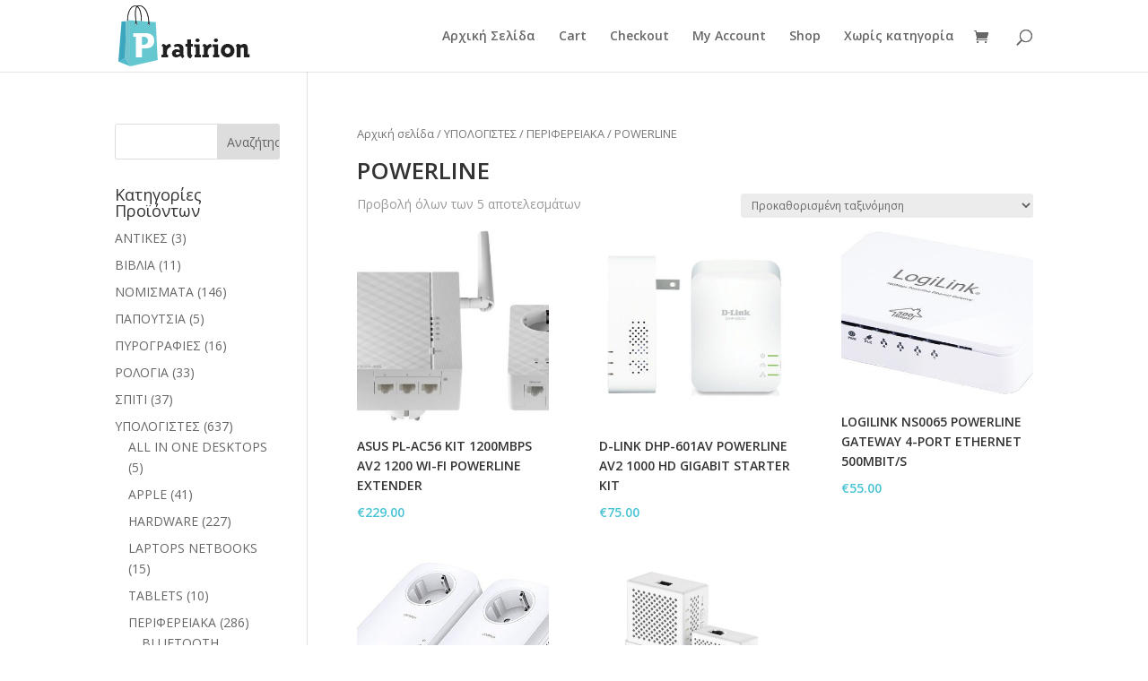

--- FILE ---
content_type: text/html; charset=UTF-8
request_url: https://pratirion.com/product-category/computers/%CF%80%CE%B5%CF%81%CE%B9%CF%86%CE%B5%CF%81%CE%B5%CE%B9%CE%B1%CE%BA%CE%B1/powerline/
body_size: 64015
content:
<!DOCTYPE html><!--[if IE 6]><html id="ie6" lang="el"><![endif]--><!--[if IE 7]><html id="ie7" lang="el"><![endif]--><!--[if IE 8]><html id="ie8" lang="el"><![endif]--><!--[if !(IE 6) | !(IE 7) | !(IE 8)  ]><!--><html lang="el"><!--<![endif]--><head>	<meta charset="UTF-8" />				<meta http-equiv="X-UA-Compatible" content="IE=edge">	<link rel="pingback" href="https://pratirion.com/xmlrpc.php" />		<!--[if lt IE 9]>	<script src="https://pratirion.com/wp-content/themes/Divi/js/html5.js" type="text/javascript"></script>	<![endif]-->	<script type="text/javascript">		document.documentElement.className = 'js';	</script>	<script>var et_site_url='https://pratirion.com';var et_post_id='0';function et_core_page_resource_fallback(a,b){"undefined"===typeof b&&(b=a.sheet.cssRules&&0===a.sheet.cssRules.length);b&&(a.onerror=null,a.onload=null,a.href?a.href=et_site_url+"/?et_core_page_resource="+a.id+et_post_id:a.src&&(a.src=et_site_url+"/?et_core_page_resource="+a.id+et_post_id))}
</script><title>POWERLINE | Pratirion</title>
<meta name='robots' content='max-image-preview:large' />
<link rel='dns-prefetch' href='//fonts.googleapis.com' />
<link rel='dns-prefetch' href='//s.w.org' />
<link rel="alternate" type="application/rss+xml" title="Ροή RSS &raquo; Pratirion" href="https://pratirion.com/feed/" />
<link rel="alternate" type="application/rss+xml" title="Ροή Σχολίων &raquo; Pratirion" href="https://pratirion.com/comments/feed/" />
<link rel="alternate" type="application/rss+xml" title="Ροή για Pratirion &raquo; POWERLINE Κατηγορία" href="https://pratirion.com/product-category/computers/%cf%80%ce%b5%cf%81%ce%b9%cf%86%ce%b5%cf%81%ce%b5%ce%b9%ce%b1%ce%ba%ce%b1/powerline/feed/" />
		<script type="text/javascript">
			window._wpemojiSettings = {"baseUrl":"https:\/\/s.w.org\/images\/core\/emoji\/13.0.1\/72x72\/","ext":".png","svgUrl":"https:\/\/s.w.org\/images\/core\/emoji\/13.0.1\/svg\/","svgExt":".svg","source":{"concatemoji":"https:\/\/pratirion.com\/wp-includes\/js\/wp-emoji-release.min.js?ver=5.7.14"}};
			!function(e,a,t){var n,r,o,i=a.createElement("canvas"),p=i.getContext&&i.getContext("2d");function s(e,t){var a=String.fromCharCode;p.clearRect(0,0,i.width,i.height),p.fillText(a.apply(this,e),0,0);e=i.toDataURL();return p.clearRect(0,0,i.width,i.height),p.fillText(a.apply(this,t),0,0),e===i.toDataURL()}function c(e){var t=a.createElement("script");t.src=e,t.defer=t.type="text/javascript",a.getElementsByTagName("head")[0].appendChild(t)}for(o=Array("flag","emoji"),t.supports={everything:!0,everythingExceptFlag:!0},r=0;r<o.length;r++)t.supports[o[r]]=function(e){if(!p||!p.fillText)return!1;switch(p.textBaseline="top",p.font="600 32px Arial",e){case"flag":return s([127987,65039,8205,9895,65039],[127987,65039,8203,9895,65039])?!1:!s([55356,56826,55356,56819],[55356,56826,8203,55356,56819])&&!s([55356,57332,56128,56423,56128,56418,56128,56421,56128,56430,56128,56423,56128,56447],[55356,57332,8203,56128,56423,8203,56128,56418,8203,56128,56421,8203,56128,56430,8203,56128,56423,8203,56128,56447]);case"emoji":return!s([55357,56424,8205,55356,57212],[55357,56424,8203,55356,57212])}return!1}(o[r]),t.supports.everything=t.supports.everything&&t.supports[o[r]],"flag"!==o[r]&&(t.supports.everythingExceptFlag=t.supports.everythingExceptFlag&&t.supports[o[r]]);t.supports.everythingExceptFlag=t.supports.everythingExceptFlag&&!t.supports.flag,t.DOMReady=!1,t.readyCallback=function(){t.DOMReady=!0},t.supports.everything||(n=function(){t.readyCallback()},a.addEventListener?(a.addEventListener("DOMContentLoaded",n,!1),e.addEventListener("load",n,!1)):(e.attachEvent("onload",n),a.attachEvent("onreadystatechange",function(){"complete"===a.readyState&&t.readyCallback()})),(n=t.source||{}).concatemoji?c(n.concatemoji):n.wpemoji&&n.twemoji&&(c(n.twemoji),c(n.wpemoji)))}(window,document,window._wpemojiSettings);
		</script>
		<meta content="Divi Child Theme v.Updated for Divi 3+" name="generator"/><style type="text/css">
img.wp-smiley,
img.emoji {
	display: inline !important;
	border: none !important;
	box-shadow: none !important;
	height: 1em !important;
	width: 1em !important;
	margin: 0 .07em !important;
	vertical-align: -0.1em !important;
	background: none !important;
	padding: 0 !important;
}
</style>
	<link rel='stylesheet' id='wp-block-library-css'  href='https://pratirion.com/wp-includes/css/dist/block-library/style.min.css?ver=5.7.14' type='text/css' media='all' />
<link rel='stylesheet' id='wc-block-vendors-style-css'  href='https://pratirion.com/wp-content/plugins/woocommerce/packages/woocommerce-blocks/build/vendors-style.css?ver=5.3.2' type='text/css' media='all' />
<link rel='stylesheet' id='wc-block-style-css'  href='https://pratirion.com/wp-content/plugins/woocommerce/packages/woocommerce-blocks/build/style.css?ver=5.3.2' type='text/css' media='all' />
<link rel='stylesheet' id='woocommerce-layout-css'  href='https://pratirion.com/wp-content/plugins/woocommerce/assets/css/woocommerce-layout.css?ver=5.5.1' type='text/css' media='all' />
<link rel='stylesheet' id='woocommerce-smallscreen-css'  href='https://pratirion.com/wp-content/plugins/woocommerce/assets/css/woocommerce-smallscreen.css?ver=5.5.1' type='text/css' media='only screen and (max-width: 768px)' />
<link rel='stylesheet' id='woocommerce-general-css'  href='https://pratirion.com/wp-content/plugins/woocommerce/assets/css/woocommerce.css?ver=5.5.1' type='text/css' media='all' />
<style id='woocommerce-inline-inline-css' type='text/css'>
.woocommerce form .form-row .required { visibility: visible; }
</style>
<link rel='stylesheet' id='parent-style-css'  href='https://pratirion.com/wp-content/themes/Divi/style-cpt.css?ver=5.7.14' type='text/css' media='all' />
<link rel='stylesheet' id='divi-fonts-css'  href='https://fonts.googleapis.com/css?family=Open+Sans:300italic,400italic,600italic,700italic,800italic,400,300,600,700,800&#038;subset=latin,latin-ext&#038;display=swap' type='text/css' media='all' />
<link rel='stylesheet' id='divi-style-css'  href='https://pratirion.com/wp-content/themes/Divi_Child/style.css?ver=4.9.9' type='text/css' media='all' />
<link rel='stylesheet' id='photoswipe-css'  href='https://pratirion.com/wp-content/plugins/woocommerce/assets/css/photoswipe/photoswipe.min.css?ver=5.5.1' type='text/css' media='all' />
<link rel='stylesheet' id='photoswipe-default-skin-css'  href='https://pratirion.com/wp-content/plugins/woocommerce/assets/css/photoswipe/default-skin/default-skin.min.css?ver=5.5.1' type='text/css' media='all' />
<script type='text/javascript' src='https://pratirion.com/wp-includes/js/jquery/jquery.min.js?ver=3.5.1' id='jquery-core-js'></script>
<script type='text/javascript' src='https://pratirion.com/wp-includes/js/jquery/jquery-migrate.min.js?ver=3.3.2' id='jquery-migrate-js'></script>
<link rel="https://api.w.org/" href="https://pratirion.com/wp-json/" /><link rel="alternate" type="application/json" href="https://pratirion.com/wp-json/wp/v2/product_cat/846" /><link rel="EditURI" type="application/rsd+xml" title="RSD" href="https://pratirion.com/xmlrpc.php?rsd" />
<link rel="wlwmanifest" type="application/wlwmanifest+xml" href="https://pratirion.com/wp-includes/wlwmanifest.xml" /> 
<meta name="viewport" content="width=device-width, initial-scale=1.0, maximum-scale=1.0, user-scalable=0" /><link rel="preload" href="https://pratirion.com/wp-content/themes/Divi/core/admin/fonts/modules.ttf" as="font" crossorigin="anonymous">	<noscript><style>.woocommerce-product-gallery{ opacity: 1 !important; }</style></noscript>
	<!-- Global site tag (gtag.js) - Google Analytics -->
<script async src="https://www.googletagmanager.com/gtag/js?id=G-D8DYFLL3VD"></script>
<script>
  window.dataLayer = window.dataLayer || [];
  function gtag(){dataLayer.push(arguments);}
  gtag('js', new Date());

  gtag('config', 'G-D8DYFLL3VD');
</script>


<link rel="stylesheet" id="et-divi-customizer-cpt-global-cached-inline-styles" href="https://pratirion.com/wp-content/et-cache/global/et-divi-customizer-cpt-global-17665192544553.min.css" onerror="et_core_page_resource_fallback(this, true)" onload="et_core_page_resource_fallback(this)" /><link rel="stylesheet" id="et-divi-customizer-global-cached-inline-styles" href="https://pratirion.com/wp-content/et-cache/global/et-divi-customizer-global-17665192544553.min.css" onerror="et_core_page_resource_fallback(this, true)" onload="et_core_page_resource_fallback(this)" /></head><body data-rsssl=1 class="archive tax-product_cat term-powerline term-846 theme-Divi woocommerce woocommerce-page woocommerce-no-js et_pb_button_helper_class et_fixed_nav et_show_nav et_primary_nav_dropdown_animation_fade et_secondary_nav_dropdown_animation_fade et_header_style_left et_pb_footer_columns4 et_cover_background et_pb_gutter osx et_pb_gutters3 et_left_sidebar et_divi_theme et-db et_minified_js et_minified_css">	<div id="page-container">				<header id="main-header" data-height-onload="66">			<div class="container clearfix et_menu_container">							<div class="logo_container">					<span class="logo_helper"></span>					<a href="https://pratirion.com/">						<img src="https://pratirion.com/wp-content/uploads/2020/12/logo.png" alt="Pratirion" id="logo" data-height-percentage="54" />					</a>				</div>				<div id="et-top-navigation" data-height="66" data-fixed-height="40">											<nav id="top-menu-nav">													<ul id="top-menu" class="nav">																	<li ><a href="https://pratirion.com/">Αρχική Σελίδα</a></li>																<li class="page_item page-item-5"><a href="https://pratirion.com/cart/">Cart</a></li>
<li class="page_item page-item-6"><a href="https://pratirion.com/checkout/">Checkout</a></li>
<li class="page_item page-item-7"><a href="https://pratirion.com/my-account/">My Account</a></li>
<li class="page_item page-item-4 current_page_parent"><a href="https://pratirion.com/">Shop</a></li>
									<li class="cat-item cat-item-1"><a href="https://pratirion.com/category/%ce%b1%cf%84%ce%b1%ce%be%ce%b9%ce%bd%cf%8c%ce%bc%ce%b7%cf%84%ce%b1/">Χωρίς κατηγορία</a>
</li>
							</ul>												</nav>										<a href="https://pratirion.com/cart/" class="et-cart-info">
				<span></span>
			</a>															<div id="et_top_search">						<span id="et_search_icon"></span>					</div>										<div id="et_mobile_nav_menu">
				<div class="mobile_nav closed">
					<span class="select_page">Επιλογή Σελίδας</span>
					<span class="mobile_menu_bar mobile_menu_bar_toggle"></span>
				</div>
			</div>				</div> <!-- #et-top-navigation -->			</div> <!-- .container -->			<div class="et_search_outer">				<div class="container et_search_form_container">					<form role="search" method="get" class="et-search-form" action="https://pratirion.com/">					<input type="search" class="et-search-field" placeholder="Αναζήτηση &hellip;" value="" name="s" title="Αναζήτηση για:" />					</form>					<span class="et_close_search_field"></span>				</div>			</div>		</header> <!-- #main-header -->		<div id="et-main-area">
		<div id="main-content">
			<div class="container">
				<div id="content-area" class="clearfix">
					<div id="left-area"><nav class="woocommerce-breadcrumb"><a href="https://pratirion.com">Αρχική σελίδα</a>&nbsp;&#47;&nbsp;<a href="https://pratirion.com/product-category/computers/">ΥΠΟΛΟΓΙΣΤΕΣ</a>&nbsp;&#47;&nbsp;<a href="https://pratirion.com/product-category/computers/%cf%80%ce%b5%cf%81%ce%b9%cf%86%ce%b5%cf%81%ce%b5%ce%b9%ce%b1%ce%ba%ce%b1/">ΠΕΡΙΦΕΡΕΙΑΚΑ</a>&nbsp;&#47;&nbsp;POWERLINE</nav><header class="woocommerce-products-header">
			<h1 class="woocommerce-products-header__title page-title">POWERLINE</h1>
	
	</header>
<div class="woocommerce-notices-wrapper"></div><p class="woocommerce-result-count">
	Προβολή όλων των 5 αποτελεσμάτων</p>
<form class="woocommerce-ordering" method="get">
	<select name="orderby" class="orderby" aria-label="Παραγγελία καταστήματος">
					<option value="menu_order"  selected='selected'>Προκαθορισμένη ταξινόμηση</option>
					<option value="popularity" >Ταξινόμηση με βάση τη δημοφιλία</option>
					<option value="rating" >Ταξινόμηση κατά μέση βαθμολογία</option>
					<option value="date" >Ταξινόμηση: Τελευταία</option>
					<option value="price" >Ταξινόμηση κατά τιμή: χαμηλότερη σε μεγαλύτερη</option>
					<option value="price-desc" >Ταξινόμηση κατά τιμή: υψηλή προς χαμηλή</option>
			</select>
	<input type="hidden" name="paged" value="1" />
	</form>
<ul class="products columns-3">
<li class="product type-product post-2332 status-publish first instock product_cat-powerline product_tag-asus-pl-ac56-kit-1200mbps-av2-1200-wi-fi-powerline-extender has-post-thumbnail taxable shipping-taxable purchasable product-type-simple">
	<a href="https://pratirion.com/product/asus-pl-ac56-kit-1200mbps-av2-1200-wi-fi-powerline-extender/" class="woocommerce-LoopProduct-link woocommerce-loop-product__link"><span class="et_shop_image"><img width="400" height="400" src="https://pratirion.com/wp-content/uploads/2020/11/UIUIUYYIYIYIUY-400x400.jpg" class="attachment-woocommerce_thumbnail size-woocommerce_thumbnail" alt="" loading="lazy" /><span class="et_overlay"></span></span><h2 class="woocommerce-loop-product__title">ASUS PL-AC56 KIT 1200MBPS AV2 1200 WI-FI POWERLINE EXTENDER</h2>
	<span class="price"><span class="woocommerce-Price-amount amount"><bdi><span class="woocommerce-Price-currencySymbol">&euro;</span>229.00</bdi></span></span>
</a></li>
<li class="product type-product post-2339 status-publish instock product_cat-powerline product_tag-d-link-dhp-601av-powerline-av2-1000-hd-gigabit-starter-kit has-post-thumbnail taxable shipping-taxable purchasable product-type-simple">
	<a href="https://pratirion.com/product/d-link-dhp-601av-powerline-av2-1000-hd-gigabit-starter-kit/" class="woocommerce-LoopProduct-link woocommerce-loop-product__link"><span class="et_shop_image"><img width="400" height="400" src="https://pratirion.com/wp-content/uploads/2020/11/6ΘΘΥΤΗΥΦΥΗΦΥ-400x400.jpg" class="attachment-woocommerce_thumbnail size-woocommerce_thumbnail" alt="" loading="lazy" srcset="https://pratirion.com/wp-content/uploads/2020/11/6ΘΘΥΤΗΥΦΥΗΦΥ-400x400.jpg 400w, https://pratirion.com/wp-content/uploads/2020/11/6ΘΘΥΤΗΥΦΥΗΦΥ-100x100.jpg 100w, https://pratirion.com/wp-content/uploads/2020/11/6ΘΘΥΤΗΥΦΥΗΦΥ-510x510.jpg 510w, https://pratirion.com/wp-content/uploads/2020/11/6ΘΘΥΤΗΥΦΥΗΦΥ-300x300.jpg 300w, https://pratirion.com/wp-content/uploads/2020/11/6ΘΘΥΤΗΥΦΥΗΦΥ-150x150.jpg 150w, https://pratirion.com/wp-content/uploads/2020/11/6ΘΘΥΤΗΥΦΥΗΦΥ-480x480.jpg 480w, https://pratirion.com/wp-content/uploads/2020/11/6ΘΘΥΤΗΥΦΥΗΦΥ.jpg 600w" sizes="(max-width: 400px) 100vw, 400px" /><span class="et_overlay"></span></span><h2 class="woocommerce-loop-product__title">D-LINK DHP-601AV POWERLINE AV2 1000 HD GIGABIT STARTER KIT</h2>
	<span class="price"><span class="woocommerce-Price-amount amount"><bdi><span class="woocommerce-Price-currencySymbol">&euro;</span>75.00</bdi></span></span>
</a></li>
<li class="product type-product post-2341 status-publish last instock product_cat-powerline product_tag-logilink-ns0065-powerline-gateway-4-port-ethernet-500mbit-s has-post-thumbnail taxable shipping-taxable purchasable product-type-simple">
	<a href="https://pratirion.com/product/logilink-ns0065-powerline-gateway-4-port-ethernet-500mbit-s/" class="woocommerce-LoopProduct-link woocommerce-loop-product__link"><span class="et_shop_image"><img width="400" height="351" src="https://pratirion.com/wp-content/uploads/2020/11/ΓΓΗΗΓΦΓΗΗΦΓ-400x351.jpg" class="attachment-woocommerce_thumbnail size-woocommerce_thumbnail" alt="" loading="lazy" /><span class="et_overlay"></span></span><h2 class="woocommerce-loop-product__title">LOGILINK NS0065 POWERLINE GATEWAY 4-PORT ETHERNET 500MBIT/S</h2>
	<span class="price"><span class="woocommerce-Price-amount amount"><bdi><span class="woocommerce-Price-currencySymbol">&euro;</span>55.00</bdi></span></span>
</a></li>
<li class="product type-product post-2337 status-publish first instock product_cat-powerline product_tag-tp-link-tl-pa8010p-kit-av1300-gigabit-passthrough-powerline-starter-kit has-post-thumbnail taxable shipping-taxable purchasable product-type-simple">
	<a href="https://pratirion.com/product/tp-link-tl-pa8010p-kit-av1300-gigabit-passthrough-powerline-starter-kit/" class="woocommerce-LoopProduct-link woocommerce-loop-product__link"><span class="et_shop_image"><img width="400" height="371" src="https://pratirion.com/wp-content/uploads/2020/11/ΓΦΗΓΗΦΓΗΦΗΦΗΗ-400x371.jpg" class="attachment-woocommerce_thumbnail size-woocommerce_thumbnail" alt="" loading="lazy" /><span class="et_overlay"></span></span><h2 class="woocommerce-loop-product__title">TP-LINK TL-PA8010P KIT AV1300 GIGABIT PASSTHROUGH POWERLINE STARTER KIT</h2>
	<span class="price"><span class="woocommerce-Price-amount amount"><bdi><span class="woocommerce-Price-currencySymbol">&euro;</span>77.00</bdi></span></span>
</a></li>
<li class="product type-product post-2335 status-publish instock product_cat-powerline product_tag-tp-link-tl-wpa7510-kit-av1000-gigabit-powerline-ac-wi-fi-kit has-post-thumbnail taxable shipping-taxable purchasable product-type-simple">
	<a href="https://pratirion.com/product/tp-link-tl-wpa7510-kit-av1000-gigabit-powerline-ac-wi-fi-kit/" class="woocommerce-LoopProduct-link woocommerce-loop-product__link"><span class="et_shop_image"><img width="400" height="400" src="https://pratirion.com/wp-content/uploads/2020/11/JHHJHJHJJHHJHJ-400x400.jpg" class="attachment-woocommerce_thumbnail size-woocommerce_thumbnail" alt="" loading="lazy" /><span class="et_overlay"></span></span><h2 class="woocommerce-loop-product__title">TP-LINK TL-WPA7510 KIT AV1000 GIGABIT POWERLINE AC WI-FI KIT</h2>
	<span class="price"><span class="woocommerce-Price-amount amount"><bdi><span class="woocommerce-Price-currencySymbol">&euro;</span>95.00</bdi></span></span>
</a></li>
</ul>
</div> <!-- #left-area -->	<div id="sidebar">
		<div id="search-2" class="et_pb_widget widget_search"><form role="search" method="get" id="searchform" class="searchform" action="https://pratirion.com/">
				<div>
					<label class="screen-reader-text" for="s">Αναζήτηση για:</label>
					<input type="text" value="" name="s" id="s" />
					<input type="submit" id="searchsubmit" value="Αναζήτηση" />
				</div>
			</form></div> <!-- end .et_pb_widget --><div id="woocommerce_product_categories-2" class="et_pb_widget woocommerce widget_product_categories"><h4 class="widgettitle">Κατηγορίες Προϊόντων</h4><ul class="product-categories"><li class="cat-item cat-item-68"><a href="https://pratirion.com/product-category/antikes/">ΑΝΤΙΚΕΣ</a> <span class="count">(3)</span></li>
<li class="cat-item cat-item-904"><a href="https://pratirion.com/product-category/books/">ΒΙΒΛΙΑ</a> <span class="count">(11)</span></li>
<li class="cat-item cat-item-83"><a href="https://pratirion.com/product-category/%ce%bd%ce%bf%ce%bc%ce%b9%cf%83%ce%bc%ce%b1%cf%84%ce%b1/">ΝΟΜΙΣΜΑΤΑ</a> <span class="count">(146)</span></li>
<li class="cat-item cat-item-990"><a href="https://pratirion.com/product-category/%cf%80%ce%b1%cf%80%ce%bf%cf%85%cf%84%cf%83%ce%b9%ce%b1/">ΠΑΠΟΥΤΣΙΑ</a> <span class="count">(5)</span></li>
<li class="cat-item cat-item-80"><a href="https://pratirion.com/product-category/pyrografies/">ΠΥΡΟΓΡΑΦΙΕΣ</a> <span class="count">(16)</span></li>
<li class="cat-item cat-item-907"><a href="https://pratirion.com/product-category/%cf%81%ce%bf%ce%bb%ce%bf%ce%b3%ce%b9%ce%b1/">ΡΟΛΟΓΙΑ</a> <span class="count">(33)</span></li>
<li class="cat-item cat-item-962"><a href="https://pratirion.com/product-category/%cf%83%cf%80%ce%b9%cf%84%ce%b9/">ΣΠΙΤΙ</a> <span class="count">(37)</span></li>
<li class="cat-item cat-item-76 cat-parent current-cat-parent"><a href="https://pratirion.com/product-category/computers/">ΥΠΟΛΟΓΙΣΤΕΣ</a> <span class="count">(637)</span><ul class='children'>
<li class="cat-item cat-item-788"><a href="https://pratirion.com/product-category/computers/all-in-one-desktops/">ALL IN ONE DESKTOPS</a> <span class="count">(5)</span></li>
<li class="cat-item cat-item-852"><a href="https://pratirion.com/product-category/computers/apple/">APPLE</a> <span class="count">(41)</span></li>
<li class="cat-item cat-item-102"><a href="https://pratirion.com/product-category/computers/hardware/">HARDWARE</a> <span class="count">(227)</span></li>
<li class="cat-item cat-item-789"><a href="https://pratirion.com/product-category/computers/laptops-netbooks/">LAPTOPS NETBOOKS</a> <span class="count">(15)</span></li>
<li class="cat-item cat-item-790"><a href="https://pratirion.com/product-category/computers/tablets/">TABLETS</a> <span class="count">(10)</span></li>
<li class="cat-item cat-item-307 cat-parent current-cat-parent"><a href="https://pratirion.com/product-category/computers/%cf%80%ce%b5%cf%81%ce%b9%cf%86%ce%b5%cf%81%ce%b5%ce%b9%ce%b1%ce%ba%ce%b1/">ΠΕΡΙΦΕΡΕΙΑΚΑ</a> <span class="count">(286)</span>	<ul class='children'>
<li class="cat-item cat-item-828"><a href="https://pratirion.com/product-category/computers/%cf%80%ce%b5%cf%81%ce%b9%cf%86%ce%b5%cf%81%ce%b5%ce%b9%ce%b1%ce%ba%ce%b1/bluetooth-adapters/">BLUETOOTH ADAPTERS</a> <span class="count">(4)</span></li>
<li class="cat-item cat-item-666"><a href="https://pratirion.com/product-category/computers/%cf%80%ce%b5%cf%81%ce%b9%cf%86%ce%b5%cf%81%ce%b5%ce%b9%ce%b1%ce%ba%ce%b1/card-readers/">CARD READERS</a> <span class="count">(8)</span></li>
<li class="cat-item cat-item-668"><a href="https://pratirion.com/product-category/computers/%cf%80%ce%b5%cf%81%ce%b9%cf%86%ce%b5%cf%81%ce%b5%ce%b9%ce%b1%ce%ba%ce%b1/game-controlers/">GAME CONTROLERS</a> <span class="count">(16)</span></li>
<li class="cat-item cat-item-669"><a href="https://pratirion.com/product-category/computers/%cf%80%ce%b5%cf%81%ce%b9%cf%86%ce%b5%cf%81%ce%b5%ce%b9%ce%b1%ce%ba%ce%b1/gaming-chairs/">GAMING CHAIRS</a> <span class="count">(10)</span></li>
<li class="cat-item cat-item-763"><a href="https://pratirion.com/product-category/computers/%cf%80%ce%b5%cf%81%ce%b9%cf%86%ce%b5%cf%81%ce%b5%ce%b9%ce%b1%ce%ba%ce%b1/ip-cameras/">IP CAMERAS</a> <span class="count">(10)</span></li>
<li class="cat-item cat-item-762"><a href="https://pratirion.com/product-category/computers/%cf%80%ce%b5%cf%81%ce%b9%cf%86%ce%b5%cf%81%ce%b5%ce%b9%ce%b1%ce%ba%ce%b1/modems-routers/">MODEMS ROUTERS</a> <span class="count">(14)</span></li>
<li class="cat-item cat-item-466"><a href="https://pratirion.com/product-category/computers/%cf%80%ce%b5%cf%81%ce%b9%cf%86%ce%b5%cf%81%ce%b5%ce%b9%ce%b1%ce%ba%ce%b1/mousepads/">MOUSEPADS</a> <span class="count">(16)</span></li>
<li class="cat-item cat-item-846 current-cat"><a href="https://pratirion.com/product-category/computers/%cf%80%ce%b5%cf%81%ce%b9%cf%86%ce%b5%cf%81%ce%b5%ce%b9%ce%b1%ce%ba%ce%b1/powerline/">POWERLINE</a> <span class="count">(5)</span></li>
<li class="cat-item cat-item-323"><a href="https://pratirion.com/product-category/computers/%cf%80%ce%b5%cf%81%ce%b9%cf%86%ce%b5%cf%81%ce%b5%ce%b9%ce%b1%ce%ba%ce%b1/scanners/">SCANNERS</a> <span class="count">(3)</span></li>
<li class="cat-item cat-item-494"><a href="https://pratirion.com/product-category/computers/%cf%80%ce%b5%cf%81%ce%b9%cf%86%ce%b5%cf%81%ce%b5%ce%b9%ce%b1%ce%ba%ce%b1/ups-%cf%83%cf%84%ce%b1%ce%b8%ce%b5%cf%81%ce%bf%cf%80%ce%bf%ce%b9%ce%b7%cf%84%ce%b5%cf%83/">UPS - ΣΤΑΘΕΡΟΠΟΙΗΤΕΣ</a> <span class="count">(10)</span></li>
<li class="cat-item cat-item-495"><a href="https://pratirion.com/product-category/computers/%cf%80%ce%b5%cf%81%ce%b9%cf%86%ce%b5%cf%81%ce%b5%ce%b9%ce%b1%ce%ba%ce%b1/ups-batteries/">UPS BATTERIES</a> <span class="count">(16)</span></li>
<li class="cat-item cat-item-667"><a href="https://pratirion.com/product-category/computers/%cf%80%ce%b5%cf%81%ce%b9%cf%86%ce%b5%cf%81%ce%b5%ce%b9%ce%b1%ce%ba%ce%b1/usb-hubs/">USB HUBS</a> <span class="count">(10)</span></li>
<li class="cat-item cat-item-484"><a href="https://pratirion.com/product-category/computers/%cf%80%ce%b5%cf%81%ce%b9%cf%86%ce%b5%cf%81%ce%b5%ce%b9%ce%b1%ce%ba%ce%b1/web-cameras/">WEB CAMERAS</a> <span class="count">(9)</span></li>
<li class="cat-item cat-item-827"><a href="https://pratirion.com/product-category/computers/%cf%80%ce%b5%cf%81%ce%b9%cf%86%ce%b5%cf%81%ce%b5%ce%b9%ce%b1%ce%ba%ce%b1/wireless/">WIRELESS</a> <span class="count">(13)</span></li>
<li class="cat-item cat-item-418"><a href="https://pratirion.com/product-category/computers/%cf%80%ce%b5%cf%81%ce%b9%cf%86%ce%b5%cf%81%ce%b5%ce%b9%ce%b1%ce%ba%ce%b1/%ce%b1%ce%ba%ce%bf%cf%85%cf%83%cf%84%ce%b9%ce%ba%ce%b1/">ΑΚΟΥΣΤΙΚΑ</a> <span class="count">(18)</span></li>
<li class="cat-item cat-item-319"><a href="https://pratirion.com/product-category/computers/%cf%80%ce%b5%cf%81%ce%b9%cf%86%ce%b5%cf%81%ce%b5%ce%b9%ce%b1%ce%ba%ce%b1/%ce%b5%ce%ba%cf%84%cf%85%cf%80%cf%89%cf%84%ce%b5%cf%83/">ΕΚΤΥΠΩΤΕΣ</a> <span class="count">(8)</span></li>
<li class="cat-item cat-item-417"><a href="https://pratirion.com/product-category/computers/%cf%80%ce%b5%cf%81%ce%b9%cf%86%ce%b5%cf%81%ce%b5%ce%b9%ce%b1%ce%ba%ce%b1/%ce%b7%cf%87%ce%b5%ce%b9%ce%b1/">ΗΧΕΙΑ</a> <span class="count">(18)</span></li>
<li class="cat-item cat-item-665"><a href="https://pratirion.com/product-category/computers/%cf%80%ce%b5%cf%81%ce%b9%cf%86%ce%b5%cf%81%ce%b5%ce%b9%ce%b1%ce%ba%ce%b1/%ce%ba%ce%b1%cf%81%cf%84%ce%b5%cf%83-%ce%bc%ce%bd%ce%b7%ce%bc%ce%b7%cf%83/">ΚΑΡΤΕΣ ΜΝΗΜΗΣ</a> <span class="count">(20)</span></li>
<li class="cat-item cat-item-419"><a href="https://pratirion.com/product-category/computers/%cf%80%ce%b5%cf%81%ce%b9%cf%86%ce%b5%cf%81%ce%b5%ce%b9%ce%b1%ce%ba%ce%b1/%ce%bc%ce%b9%ce%ba%cf%81%ce%bf%cf%86%cf%89%ce%bd%ce%b1/">ΜΙΚΡΟΦΩΝΑ</a> <span class="count">(7)</span></li>
<li class="cat-item cat-item-664"><a href="https://pratirion.com/product-category/computers/%cf%80%ce%b5%cf%81%ce%b9%cf%86%ce%b5%cf%81%ce%b5%ce%b9%ce%b1%ce%ba%ce%b1/%ce%bc%ce%bd%ce%b7%ce%bc%ce%b5%cf%83-usb/">ΜΝΗΜΕΣ USB</a> <span class="count">(27)</span></li>
<li class="cat-item cat-item-308"><a href="https://pratirion.com/product-category/computers/%cf%80%ce%b5%cf%81%ce%b9%cf%86%ce%b5%cf%81%ce%b5%ce%b9%ce%b1%ce%ba%ce%b1/%ce%bf%ce%b8%ce%bf%ce%bd%ce%b5%cf%83/">ΟΘΟΝΕΣ</a> <span class="count">(10)</span></li>
<li class="cat-item cat-item-321"><a href="https://pratirion.com/product-category/computers/%cf%80%ce%b5%cf%81%ce%b9%cf%86%ce%b5%cf%81%ce%b5%ce%b9%ce%b1%ce%ba%ce%b1/%cf%80%ce%bb%ce%b7%ce%ba%cf%84%cf%81%ce%bf%ce%bb%ce%bf%ce%b3%ce%b9%ce%b1/">ΠΛΗΚΤΡΟΛΟΓΙΑ</a> <span class="count">(14)</span></li>
<li class="cat-item cat-item-320"><a href="https://pratirion.com/product-category/computers/%cf%80%ce%b5%cf%81%ce%b9%cf%86%ce%b5%cf%81%ce%b5%ce%b9%ce%b1%ce%ba%ce%b1/%cf%80%ce%bf%ce%bb%cf%85%ce%bc%ce%b7%cf%87%ce%b1%ce%bd%ce%b7%ce%bc%ce%b1%cf%84%ce%b1/">ΠΟΛΥΜΗΧΑΝΗΜΑΤΑ</a> <span class="count">(5)</span></li>
<li class="cat-item cat-item-322"><a href="https://pratirion.com/product-category/computers/%cf%80%ce%b5%cf%81%ce%b9%cf%86%ce%b5%cf%81%ce%b5%ce%b9%ce%b1%ce%ba%ce%b1/%cf%80%ce%bf%ce%bd%cf%84%ce%b9%ce%ba%ce%b9%ce%b1/">ΠΟΝΤΙΚΙΑ</a> <span class="count">(15)</span></li>
	</ul>
</li>
</ul>
</li>
</ul></div> <!-- end .et_pb_widget --><div id="woocommerce_product_tag_cloud-5" class="et_pb_widget woocommerce widget_product_tag_cloud"><h4 class="widgettitle">Ετικέτες προϊόντος</h4><div class="tagcloud"><a href="https://pratirion.com/product-tag/5th/" class="tag-cloud-link tag-link-927 tag-link-position-1" style="font-size: 8pt;" aria-label="5th (2 προϊόντα)">5th</a>
<a href="https://pratirion.com/product-tag/10-%ce%b5%cf%85%cf%81%cf%8e-xxviii-%ce%b8%ce%b5%cf%81%ce%b9%ce%bd%ce%bf%ce%af-%ce%bf%ce%bb%cf%85%ce%bc%cf%80%ce%b9%ce%b1%ce%ba%ce%bf%ce%af-%ce%b1%ce%b3%cf%8e%ce%bd%ce%b5%cf%82-2004-%cf%83%cf%84/" class="tag-cloud-link tag-link-522 tag-link-position-2" style="font-size: 17.333333333333pt;" aria-label="10 ευρώ - XXVIII. Θερινοί Ολυμπιακοί Αγώνες 2004 στην Αθήνα - Δίσκος (10 προϊόντα)">10 ευρώ - XXVIII. Θερινοί Ολυμπιακοί Αγώνες 2004 στην Αθήνα - Δίσκος</a>
<a href="https://pratirion.com/product-tag/10-%ce%b5%cf%85%cf%81%cf%8e-%ce%b5%ce%bb%ce%bb%ce%b7%ce%bd%ce%b9%ce%ba%cf%8c%cf%82-%cf%80%ce%bf%ce%bb%ce%b9%cf%84%ce%b9%cf%83%ce%bc%cf%8c%cf%82-%cf%80%ce%bf%ce%bb%ce%b9%cf%84%ce%b9%cf%83%ce%bc/" class="tag-cloud-link tag-link-552 tag-link-position-3" style="font-size: 8pt;" aria-label="10 ευρώ - Ελληνικός Πολιτισμός &amp; Πολιτισμός: Σοφοκλής (2 προϊόντα)">10 ευρώ - Ελληνικός Πολιτισμός &amp; Πολιτισμός: Σοφοκλής</a>
<a href="https://pratirion.com/product-tag/10-%ce%b5%cf%85%cf%81%cf%8e-%ce%b5%ce%bb%ce%bb%ce%b7%ce%bd%ce%b9%ce%ba%cf%8c%cf%82-%cf%80%ce%bf%ce%bb%ce%b9%cf%84%ce%b9%cf%83%ce%bc%cf%8c%cf%82-%ce%b9%cf%83%cf%84%ce%bf%cf%81%ce%b9%ce%ba%ce%bf/" class="tag-cloud-link tag-link-574 tag-link-position-4" style="font-size: 8pt;" aria-label="10 ευρώ - Ελληνικός Πολιτισμός - Ιστορικοί - Ηρόδοτος (2 προϊόντα)">10 ευρώ - Ελληνικός Πολιτισμός - Ιστορικοί - Ηρόδοτος</a>
<a href="https://pratirion.com/product-tag/10-%ce%b5%cf%85%cf%81%cf%8e-%ce%b5%ce%bb%ce%bb%ce%b7%ce%bd%ce%b9%ce%ba%cf%8c%cf%82-%cf%80%ce%bf%ce%bb%ce%b9%cf%84%ce%b9%cf%83%ce%bc%cf%8c%cf%82-%cf%84%cf%81%ce%b1%ce%b3%cf%89%ce%b4%ce%b5%ce%af%cf%82/" class="tag-cloud-link tag-link-547 tag-link-position-5" style="font-size: 8pt;" aria-label="10 ευρώ - Ελληνικός πολιτισμός Τραγωδείς - Σωκράτης (2 προϊόντα)">10 ευρώ - Ελληνικός πολιτισμός Τραγωδείς - Σωκράτης</a>
<a href="https://pratirion.com/product-tag/100-%ce%b5%cf%85%cf%81%cf%8e-xxviii-%ce%b8%ce%b5%cf%81%ce%b9%ce%bd%ce%bf%ce%af-%ce%bf%ce%bb%cf%85%ce%bc%cf%80%ce%b9%ce%b1%ce%ba%ce%bf%ce%af-%ce%b1%ce%b3%cf%8e%ce%bd%ce%b5%cf%82-2004-%cf%83%cf%84/" class="tag-cloud-link tag-link-527 tag-link-position-6" style="font-size: 13pt;" aria-label="100 ευρώ - XXVIII. Θερινοί Ολυμπιακοί Αγώνες 2004 στην Αθήνα - Παλάτι της Κνωσού - Κρήτη (5 προϊόντα)">100 ευρώ - XXVIII. Θερινοί Ολυμπιακοί Αγώνες 2004 στην Αθήνα - Παλάτι της Κνωσού - Κρήτη</a>
<a href="https://pratirion.com/product-tag/200-%ce%b5%cf%85%cf%81%cf%8e-%ce%b5%ce%bb%ce%bb%ce%b7%ce%bd%ce%b9%ce%ba%cf%8c%cf%82-%cf%80%ce%bf%ce%bb%ce%b9%cf%84%ce%b9%cf%83%ce%bc%cf%8c%cf%82-%cf%86%ce%b9%ce%bb%cf%8c%cf%83%ce%bf%cf%86%ce%bf/" class="tag-cloud-link tag-link-563 tag-link-position-7" style="font-size: 8pt;" aria-label="200 ευρώ - Ελληνικός Πολιτισμός - Φιλόσοφοι: Αρχιμίδης (2 προϊόντα)">200 ευρώ - Ελληνικός Πολιτισμός - Φιλόσοφοι: Αρχιμίδης</a>
<a href="https://pratirion.com/product-tag/avenue/" class="tag-cloud-link tag-link-928 tag-link-position-8" style="font-size: 8pt;" aria-label="Avenue (2 προϊόντα)">Avenue</a>
<a href="https://pratirion.com/product-tag/baseus-armor-age-type-c-bracket-multifunctional-hub-adapter-space-grey/" class="tag-cloud-link tag-link-754 tag-link-position-9" style="font-size: 8pt;" aria-label="BASEUS ARMOR AGE TYPE-C BRACKET MULTIFUNCTIONAL HUB ADAPTER SPACE GREY (2 προϊόντα)">BASEUS ARMOR AGE TYPE-C BRACKET MULTIFUNCTIONAL HUB ADAPTER SPACE GREY</a>
<a href="https://pratirion.com/product-tag/black/" class="tag-cloud-link tag-link-438 tag-link-position-10" style="font-size: 8pt;" aria-label="BLACK (2 προϊόντα)">BLACK</a>
<a href="https://pratirion.com/product-tag/case/" class="tag-cloud-link tag-link-125 tag-link-position-11" style="font-size: 15.833333333333pt;" aria-label="CASE (8 προϊόντα)">CASE</a>
<a href="https://pratirion.com/product-tag/chrono/" class="tag-cloud-link tag-link-916 tag-link-position-12" style="font-size: 8pt;" aria-label="Chrono (2 προϊόντα)">Chrono</a>
<a href="https://pratirion.com/product-tag/coolermaster/" class="tag-cloud-link tag-link-81 tag-link-position-13" style="font-size: 10pt;" aria-label="COOLERMASTER (3 προϊόντα)">COOLERMASTER</a>
<a href="https://pratirion.com/product-tag/cpu-amd/" class="tag-cloud-link tag-link-108 tag-link-position-14" style="font-size: 10pt;" aria-label="CPU AMD (3 προϊόντα)">CPU AMD</a>
<a href="https://pratirion.com/product-tag/cpu-intel/" class="tag-cloud-link tag-link-105 tag-link-position-15" style="font-size: 16.666666666667pt;" aria-label="CPU INTEL (9 προϊόντα)">CPU INTEL</a>
<a href="https://pratirion.com/product-tag/cream/" class="tag-cloud-link tag-link-39 tag-link-position-16" style="font-size: 8pt;" aria-label="Cream (2 προϊόντα)">Cream</a>
<a href="https://pratirion.com/product-tag/festina/" class="tag-cloud-link tag-link-931 tag-link-position-17" style="font-size: 20.5pt;" aria-label="Festina (16 προϊόντα)">Festina</a>
<a href="https://pratirion.com/product-tag/herbelin/" class="tag-cloud-link tag-link-913 tag-link-position-18" style="font-size: 10pt;" aria-label="Herbelin (3 προϊόντα)">Herbelin</a>
<a href="https://pratirion.com/product-tag/lacie/" class="tag-cloud-link tag-link-410 tag-link-position-19" style="font-size: 8pt;" aria-label="LACIE (2 προϊόντα)">LACIE</a>
<a href="https://pratirion.com/product-tag/ladies/" class="tag-cloud-link tag-link-934 tag-link-position-20" style="font-size: 10pt;" aria-label="Ladies (3 προϊόντα)">Ladies</a>
<a href="https://pratirion.com/product-tag/le/" class="tag-cloud-link tag-link-921 tag-link-position-21" style="font-size: 8pt;" aria-label="Le (2 προϊόντα)">Le</a>
<a href="https://pratirion.com/product-tag/locle/" class="tag-cloud-link tag-link-922 tag-link-position-22" style="font-size: 8pt;" aria-label="Locle (2 προϊόντα)">Locle</a>
<a href="https://pratirion.com/product-tag/mens/" class="tag-cloud-link tag-link-944 tag-link-position-23" style="font-size: 8pt;" aria-label="Men&#039;s (2 προϊόντα)">Men&#039;s</a>
<a href="https://pratirion.com/product-tag/michel/" class="tag-cloud-link tag-link-912 tag-link-position-24" style="font-size: 10pt;" aria-label="Michel (3 προϊόντα)">Michel</a>
<a href="https://pratirion.com/product-tag/michel-herbelin/" class="tag-cloud-link tag-link-925 tag-link-position-25" style="font-size: 10pt;" aria-label="Michel Herbelin (3 προϊόντα)">Michel Herbelin</a>
<a href="https://pratirion.com/product-tag/multifunction/" class="tag-cloud-link tag-link-943 tag-link-position-26" style="font-size: 8pt;" aria-label="Multifunction (2 προϊόντα)">Multifunction</a>
<a href="https://pratirion.com/product-tag/newport/" class="tag-cloud-link tag-link-915 tag-link-position-27" style="font-size: 8pt;" aria-label="Newport (2 προϊόντα)">Newport</a>
<a href="https://pratirion.com/product-tag/powermatic-80/" class="tag-cloud-link tag-link-924 tag-link-position-28" style="font-size: 8pt;" aria-label="Powermatic 80 (2 προϊόντα)">Powermatic 80</a>
<a href="https://pratirion.com/product-tag/prestige/" class="tag-cloud-link tag-link-936 tag-link-position-29" style="font-size: 8pt;" aria-label="Prestige (2 προϊόντα)">Prestige</a>
<a href="https://pratirion.com/product-tag/ram/" class="tag-cloud-link tag-link-158 tag-link-position-30" style="font-size: 14.166666666667pt;" aria-label="RAM (6 προϊόντα)">RAM</a>
<a href="https://pratirion.com/product-tag/silverstone/" class="tag-cloud-link tag-link-92 tag-link-position-31" style="font-size: 8pt;" aria-label="SILVERSTONE (2 προϊόντα)">SILVERSTONE</a>
<a href="https://pratirion.com/product-tag/swatch/" class="tag-cloud-link tag-link-953 tag-link-position-32" style="font-size: 8pt;" aria-label="Swatch (2 προϊόντα)">Swatch</a>
<a href="https://pratirion.com/product-tag/thermaltake/" class="tag-cloud-link tag-link-88 tag-link-position-33" style="font-size: 10pt;" aria-label="THERMALTAKE (3 προϊόντα)">THERMALTAKE</a>
<a href="https://pratirion.com/product-tag/thunderbolt/" class="tag-cloud-link tag-link-411 tag-link-position-34" style="font-size: 8pt;" aria-label="THUNDERBOLT (2 προϊόντα)">THUNDERBOLT</a>
<a href="https://pratirion.com/product-tag/unisex/" class="tag-cloud-link tag-link-954 tag-link-position-35" style="font-size: 8pt;" aria-label="unisex (2 προϊόντα)">unisex</a>
<a href="https://pratirion.com/product-tag/vga/" class="tag-cloud-link tag-link-200 tag-link-position-36" style="font-size: 21pt;" aria-label="VGA (17 προϊόντα)">VGA</a>
<a href="https://pratirion.com/product-tag/watch/" class="tag-cloud-link tag-link-923 tag-link-position-37" style="font-size: 16.666666666667pt;" aria-label="Watch (9 προϊόντα)">Watch</a>
<a href="https://pratirion.com/product-tag/%ce%b1%ce%bd%ce%b4%cf%81%ce%b9%ce%ba%cf%8c/" class="tag-cloud-link tag-link-935 tag-link-position-38" style="font-size: 14.166666666667pt;" aria-label="Ανδρικό (6 προϊόντα)">Ανδρικό</a>
<a href="https://pratirion.com/product-tag/%ce%b3%cf%85%ce%bd%ce%b1%ce%b9%ce%ba%ce%b5%ce%af%ce%bf/" class="tag-cloud-link tag-link-933 tag-link-position-39" style="font-size: 8pt;" aria-label="Γυναικείο (2 προϊόντα)">Γυναικείο</a>
<a href="https://pratirion.com/product-tag/%ce%b8%cf%85%cf%81%ce%b5%ce%bf%cf%83/" class="tag-cloud-link tag-link-605 tag-link-position-40" style="font-size: 8pt;" aria-label="ΘΥΡΕΟΣ (2 προϊόντα)">ΘΥΡΕΟΣ</a>
<a href="https://pratirion.com/product-tag/%ce%ba%ce%bf%ce%ba%ce%ba%ce%b9%ce%bd%ce%bf/" class="tag-cloud-link tag-link-973 tag-link-position-41" style="font-size: 10pt;" aria-label="ΚΟΚΚΙΝΟ (3 προϊόντα)">ΚΟΚΚΙΝΟ</a>
<a href="https://pratirion.com/product-tag/%ce%bc%ce%b7%cf%84%cf%81%ce%b9%ce%ba%ce%b7/" class="tag-cloud-link tag-link-136 tag-link-position-42" style="font-size: 22pt;" aria-label="ΜΗΤΡΙΚΗ (20 προϊόντα)">ΜΗΤΡΙΚΗ</a>
<a href="https://pratirion.com/product-tag/%cf%81%ce%bf%ce%bb%cf%8c%ce%b3%ce%b9%ce%b1/" class="tag-cloud-link tag-link-940 tag-link-position-43" style="font-size: 8pt;" aria-label="Ρολόγια (2 προϊόντα)">Ρολόγια</a>
<a href="https://pratirion.com/product-tag/%cf%81%ce%bf%ce%bb%cf%8c%ce%b9/" class="tag-cloud-link tag-link-914 tag-link-position-44" style="font-size: 21pt;" aria-label="Ρολόι (17 προϊόντα)">Ρολόι</a>
<a href="https://pratirion.com/product-tag/%cf%87%ce%b1%ce%bb%ce%b9/" class="tag-cloud-link tag-link-1011 tag-link-position-45" style="font-size: 10pt;" aria-label="ΧΑΛΙ (3 προϊόντα)">ΧΑΛΙ</a></div></div> <!-- end .et_pb_widget --><div id="text-3" class="et_pb_widget widget_text"><h4 class="widgettitle">Επικοινωνία</h4>			<div class="textwidget"><p>Address: Kapodistriou 24<br />
Postal Code: 18531 / Piraeus<br />
Phone: 6934153476<br />
E-mail:<a class="moz-txt-link-abbreviated" href="mailto:shoppesgr@gmail.com">shoppesgr@gmail.com</a></p>
</div>
		</div> <!-- end .et_pb_widget --><div id="woocommerce_product_search-2" class="et_pb_widget woocommerce widget_product_search"><h4 class="widgettitle">Αναζήτηση προϊόντων</h4><form role="search" method="get" class="woocommerce-product-search" action="https://pratirion.com/">
	<label class="screen-reader-text" for="woocommerce-product-search-field-0">Αναζήτηση για:</label>
	<input type="search" id="woocommerce-product-search-field-0" class="search-field" placeholder="Αναζήτηση προϊόντων&hellip;" value="" name="s" />
	<button type="submit" value="Αναζήτηση">Αναζήτηση</button>
	<input type="hidden" name="post_type" value="product" />
</form>
</div> <!-- end .et_pb_widget --><div id="archives-3" class="et_pb_widget widget_archive"><h4 class="widgettitle">Ιστορικό</h4>
			<ul>
					<li><a href='https://pratirion.com/2026/01/'>Ιαν 2026</a></li>
	<li><a href='https://pratirion.com/2025/12/'>Δεκ 2025</a></li>
	<li><a href='https://pratirion.com/2025/11/'>Νοε 2025</a></li>
	<li><a href='https://pratirion.com/2024/09/'>Σεπτέμβριος 2024</a></li>
	<li><a href='https://pratirion.com/2015/10/'>Οκτ 2015</a></li>
			</ul>

			</div> <!-- end .et_pb_widget -->	</div> <!-- end #sidebar -->

				</div> <!-- #content-area -->
			</div> <!-- .container -->
		</div> <!-- #main-content -->			<footer id="main-footer">				
<div class="container">
    <div id="footer-widgets" class="clearfix">
		<div class="footer-widget"></div> <!-- end .footer-widget --><div class="footer-widget"></div> <!-- end .footer-widget --><div class="footer-widget"><div id="woocommerce_widget_cart-2" class="fwidget et_pb_widget woocommerce widget_shopping_cart"><h4 class="title">Καλάθι</h4><div class="widget_shopping_cart_content"></div></div> <!-- end .fwidget --></div> <!-- end .footer-widget --><div class="footer-widget"><div id="woocommerce_product_tag_cloud-4" class="fwidget et_pb_widget woocommerce widget_product_tag_cloud"><h4 class="title">Ετικέτες προϊόντος</h4><div class="tagcloud"><a href="https://pratirion.com/product-tag/5th/" class="tag-cloud-link tag-link-927 tag-link-position-1" style="font-size: 8pt;" aria-label="5th (2 προϊόντα)">5th</a>
<a href="https://pratirion.com/product-tag/10-%ce%b5%cf%85%cf%81%cf%8e-xxviii-%ce%b8%ce%b5%cf%81%ce%b9%ce%bd%ce%bf%ce%af-%ce%bf%ce%bb%cf%85%ce%bc%cf%80%ce%b9%ce%b1%ce%ba%ce%bf%ce%af-%ce%b1%ce%b3%cf%8e%ce%bd%ce%b5%cf%82-2004-%cf%83%cf%84/" class="tag-cloud-link tag-link-522 tag-link-position-2" style="font-size: 17.333333333333pt;" aria-label="10 ευρώ - XXVIII. Θερινοί Ολυμπιακοί Αγώνες 2004 στην Αθήνα - Δίσκος (10 προϊόντα)">10 ευρώ - XXVIII. Θερινοί Ολυμπιακοί Αγώνες 2004 στην Αθήνα - Δίσκος</a>
<a href="https://pratirion.com/product-tag/10-%ce%b5%cf%85%cf%81%cf%8e-%ce%b5%ce%bb%ce%bb%ce%b7%ce%bd%ce%b9%ce%ba%cf%8c%cf%82-%cf%80%ce%bf%ce%bb%ce%b9%cf%84%ce%b9%cf%83%ce%bc%cf%8c%cf%82-%cf%80%ce%bf%ce%bb%ce%b9%cf%84%ce%b9%cf%83%ce%bc/" class="tag-cloud-link tag-link-552 tag-link-position-3" style="font-size: 8pt;" aria-label="10 ευρώ - Ελληνικός Πολιτισμός &amp; Πολιτισμός: Σοφοκλής (2 προϊόντα)">10 ευρώ - Ελληνικός Πολιτισμός &amp; Πολιτισμός: Σοφοκλής</a>
<a href="https://pratirion.com/product-tag/10-%ce%b5%cf%85%cf%81%cf%8e-%ce%b5%ce%bb%ce%bb%ce%b7%ce%bd%ce%b9%ce%ba%cf%8c%cf%82-%cf%80%ce%bf%ce%bb%ce%b9%cf%84%ce%b9%cf%83%ce%bc%cf%8c%cf%82-%ce%b9%cf%83%cf%84%ce%bf%cf%81%ce%b9%ce%ba%ce%bf/" class="tag-cloud-link tag-link-574 tag-link-position-4" style="font-size: 8pt;" aria-label="10 ευρώ - Ελληνικός Πολιτισμός - Ιστορικοί - Ηρόδοτος (2 προϊόντα)">10 ευρώ - Ελληνικός Πολιτισμός - Ιστορικοί - Ηρόδοτος</a>
<a href="https://pratirion.com/product-tag/10-%ce%b5%cf%85%cf%81%cf%8e-%ce%b5%ce%bb%ce%bb%ce%b7%ce%bd%ce%b9%ce%ba%cf%8c%cf%82-%cf%80%ce%bf%ce%bb%ce%b9%cf%84%ce%b9%cf%83%ce%bc%cf%8c%cf%82-%cf%84%cf%81%ce%b1%ce%b3%cf%89%ce%b4%ce%b5%ce%af%cf%82/" class="tag-cloud-link tag-link-547 tag-link-position-5" style="font-size: 8pt;" aria-label="10 ευρώ - Ελληνικός πολιτισμός Τραγωδείς - Σωκράτης (2 προϊόντα)">10 ευρώ - Ελληνικός πολιτισμός Τραγωδείς - Σωκράτης</a>
<a href="https://pratirion.com/product-tag/100-%ce%b5%cf%85%cf%81%cf%8e-xxviii-%ce%b8%ce%b5%cf%81%ce%b9%ce%bd%ce%bf%ce%af-%ce%bf%ce%bb%cf%85%ce%bc%cf%80%ce%b9%ce%b1%ce%ba%ce%bf%ce%af-%ce%b1%ce%b3%cf%8e%ce%bd%ce%b5%cf%82-2004-%cf%83%cf%84/" class="tag-cloud-link tag-link-527 tag-link-position-6" style="font-size: 13pt;" aria-label="100 ευρώ - XXVIII. Θερινοί Ολυμπιακοί Αγώνες 2004 στην Αθήνα - Παλάτι της Κνωσού - Κρήτη (5 προϊόντα)">100 ευρώ - XXVIII. Θερινοί Ολυμπιακοί Αγώνες 2004 στην Αθήνα - Παλάτι της Κνωσού - Κρήτη</a>
<a href="https://pratirion.com/product-tag/200-%ce%b5%cf%85%cf%81%cf%8e-%ce%b5%ce%bb%ce%bb%ce%b7%ce%bd%ce%b9%ce%ba%cf%8c%cf%82-%cf%80%ce%bf%ce%bb%ce%b9%cf%84%ce%b9%cf%83%ce%bc%cf%8c%cf%82-%cf%86%ce%b9%ce%bb%cf%8c%cf%83%ce%bf%cf%86%ce%bf/" class="tag-cloud-link tag-link-563 tag-link-position-7" style="font-size: 8pt;" aria-label="200 ευρώ - Ελληνικός Πολιτισμός - Φιλόσοφοι: Αρχιμίδης (2 προϊόντα)">200 ευρώ - Ελληνικός Πολιτισμός - Φιλόσοφοι: Αρχιμίδης</a>
<a href="https://pratirion.com/product-tag/avenue/" class="tag-cloud-link tag-link-928 tag-link-position-8" style="font-size: 8pt;" aria-label="Avenue (2 προϊόντα)">Avenue</a>
<a href="https://pratirion.com/product-tag/baseus-armor-age-type-c-bracket-multifunctional-hub-adapter-space-grey/" class="tag-cloud-link tag-link-754 tag-link-position-9" style="font-size: 8pt;" aria-label="BASEUS ARMOR AGE TYPE-C BRACKET MULTIFUNCTIONAL HUB ADAPTER SPACE GREY (2 προϊόντα)">BASEUS ARMOR AGE TYPE-C BRACKET MULTIFUNCTIONAL HUB ADAPTER SPACE GREY</a>
<a href="https://pratirion.com/product-tag/black/" class="tag-cloud-link tag-link-438 tag-link-position-10" style="font-size: 8pt;" aria-label="BLACK (2 προϊόντα)">BLACK</a>
<a href="https://pratirion.com/product-tag/case/" class="tag-cloud-link tag-link-125 tag-link-position-11" style="font-size: 15.833333333333pt;" aria-label="CASE (8 προϊόντα)">CASE</a>
<a href="https://pratirion.com/product-tag/chrono/" class="tag-cloud-link tag-link-916 tag-link-position-12" style="font-size: 8pt;" aria-label="Chrono (2 προϊόντα)">Chrono</a>
<a href="https://pratirion.com/product-tag/coolermaster/" class="tag-cloud-link tag-link-81 tag-link-position-13" style="font-size: 10pt;" aria-label="COOLERMASTER (3 προϊόντα)">COOLERMASTER</a>
<a href="https://pratirion.com/product-tag/cpu-amd/" class="tag-cloud-link tag-link-108 tag-link-position-14" style="font-size: 10pt;" aria-label="CPU AMD (3 προϊόντα)">CPU AMD</a>
<a href="https://pratirion.com/product-tag/cpu-intel/" class="tag-cloud-link tag-link-105 tag-link-position-15" style="font-size: 16.666666666667pt;" aria-label="CPU INTEL (9 προϊόντα)">CPU INTEL</a>
<a href="https://pratirion.com/product-tag/cream/" class="tag-cloud-link tag-link-39 tag-link-position-16" style="font-size: 8pt;" aria-label="Cream (2 προϊόντα)">Cream</a>
<a href="https://pratirion.com/product-tag/festina/" class="tag-cloud-link tag-link-931 tag-link-position-17" style="font-size: 20.5pt;" aria-label="Festina (16 προϊόντα)">Festina</a>
<a href="https://pratirion.com/product-tag/herbelin/" class="tag-cloud-link tag-link-913 tag-link-position-18" style="font-size: 10pt;" aria-label="Herbelin (3 προϊόντα)">Herbelin</a>
<a href="https://pratirion.com/product-tag/lacie/" class="tag-cloud-link tag-link-410 tag-link-position-19" style="font-size: 8pt;" aria-label="LACIE (2 προϊόντα)">LACIE</a>
<a href="https://pratirion.com/product-tag/ladies/" class="tag-cloud-link tag-link-934 tag-link-position-20" style="font-size: 10pt;" aria-label="Ladies (3 προϊόντα)">Ladies</a>
<a href="https://pratirion.com/product-tag/le/" class="tag-cloud-link tag-link-921 tag-link-position-21" style="font-size: 8pt;" aria-label="Le (2 προϊόντα)">Le</a>
<a href="https://pratirion.com/product-tag/locle/" class="tag-cloud-link tag-link-922 tag-link-position-22" style="font-size: 8pt;" aria-label="Locle (2 προϊόντα)">Locle</a>
<a href="https://pratirion.com/product-tag/mens/" class="tag-cloud-link tag-link-944 tag-link-position-23" style="font-size: 8pt;" aria-label="Men&#039;s (2 προϊόντα)">Men&#039;s</a>
<a href="https://pratirion.com/product-tag/michel/" class="tag-cloud-link tag-link-912 tag-link-position-24" style="font-size: 10pt;" aria-label="Michel (3 προϊόντα)">Michel</a>
<a href="https://pratirion.com/product-tag/michel-herbelin/" class="tag-cloud-link tag-link-925 tag-link-position-25" style="font-size: 10pt;" aria-label="Michel Herbelin (3 προϊόντα)">Michel Herbelin</a>
<a href="https://pratirion.com/product-tag/multifunction/" class="tag-cloud-link tag-link-943 tag-link-position-26" style="font-size: 8pt;" aria-label="Multifunction (2 προϊόντα)">Multifunction</a>
<a href="https://pratirion.com/product-tag/newport/" class="tag-cloud-link tag-link-915 tag-link-position-27" style="font-size: 8pt;" aria-label="Newport (2 προϊόντα)">Newport</a>
<a href="https://pratirion.com/product-tag/powermatic-80/" class="tag-cloud-link tag-link-924 tag-link-position-28" style="font-size: 8pt;" aria-label="Powermatic 80 (2 προϊόντα)">Powermatic 80</a>
<a href="https://pratirion.com/product-tag/prestige/" class="tag-cloud-link tag-link-936 tag-link-position-29" style="font-size: 8pt;" aria-label="Prestige (2 προϊόντα)">Prestige</a>
<a href="https://pratirion.com/product-tag/ram/" class="tag-cloud-link tag-link-158 tag-link-position-30" style="font-size: 14.166666666667pt;" aria-label="RAM (6 προϊόντα)">RAM</a>
<a href="https://pratirion.com/product-tag/silverstone/" class="tag-cloud-link tag-link-92 tag-link-position-31" style="font-size: 8pt;" aria-label="SILVERSTONE (2 προϊόντα)">SILVERSTONE</a>
<a href="https://pratirion.com/product-tag/swatch/" class="tag-cloud-link tag-link-953 tag-link-position-32" style="font-size: 8pt;" aria-label="Swatch (2 προϊόντα)">Swatch</a>
<a href="https://pratirion.com/product-tag/thermaltake/" class="tag-cloud-link tag-link-88 tag-link-position-33" style="font-size: 10pt;" aria-label="THERMALTAKE (3 προϊόντα)">THERMALTAKE</a>
<a href="https://pratirion.com/product-tag/thunderbolt/" class="tag-cloud-link tag-link-411 tag-link-position-34" style="font-size: 8pt;" aria-label="THUNDERBOLT (2 προϊόντα)">THUNDERBOLT</a>
<a href="https://pratirion.com/product-tag/unisex/" class="tag-cloud-link tag-link-954 tag-link-position-35" style="font-size: 8pt;" aria-label="unisex (2 προϊόντα)">unisex</a>
<a href="https://pratirion.com/product-tag/vga/" class="tag-cloud-link tag-link-200 tag-link-position-36" style="font-size: 21pt;" aria-label="VGA (17 προϊόντα)">VGA</a>
<a href="https://pratirion.com/product-tag/watch/" class="tag-cloud-link tag-link-923 tag-link-position-37" style="font-size: 16.666666666667pt;" aria-label="Watch (9 προϊόντα)">Watch</a>
<a href="https://pratirion.com/product-tag/%ce%b1%ce%bd%ce%b4%cf%81%ce%b9%ce%ba%cf%8c/" class="tag-cloud-link tag-link-935 tag-link-position-38" style="font-size: 14.166666666667pt;" aria-label="Ανδρικό (6 προϊόντα)">Ανδρικό</a>
<a href="https://pratirion.com/product-tag/%ce%b3%cf%85%ce%bd%ce%b1%ce%b9%ce%ba%ce%b5%ce%af%ce%bf/" class="tag-cloud-link tag-link-933 tag-link-position-39" style="font-size: 8pt;" aria-label="Γυναικείο (2 προϊόντα)">Γυναικείο</a>
<a href="https://pratirion.com/product-tag/%ce%b8%cf%85%cf%81%ce%b5%ce%bf%cf%83/" class="tag-cloud-link tag-link-605 tag-link-position-40" style="font-size: 8pt;" aria-label="ΘΥΡΕΟΣ (2 προϊόντα)">ΘΥΡΕΟΣ</a>
<a href="https://pratirion.com/product-tag/%ce%ba%ce%bf%ce%ba%ce%ba%ce%b9%ce%bd%ce%bf/" class="tag-cloud-link tag-link-973 tag-link-position-41" style="font-size: 10pt;" aria-label="ΚΟΚΚΙΝΟ (3 προϊόντα)">ΚΟΚΚΙΝΟ</a>
<a href="https://pratirion.com/product-tag/%ce%bc%ce%b7%cf%84%cf%81%ce%b9%ce%ba%ce%b7/" class="tag-cloud-link tag-link-136 tag-link-position-42" style="font-size: 22pt;" aria-label="ΜΗΤΡΙΚΗ (20 προϊόντα)">ΜΗΤΡΙΚΗ</a>
<a href="https://pratirion.com/product-tag/%cf%81%ce%bf%ce%bb%cf%8c%ce%b3%ce%b9%ce%b1/" class="tag-cloud-link tag-link-940 tag-link-position-43" style="font-size: 8pt;" aria-label="Ρολόγια (2 προϊόντα)">Ρολόγια</a>
<a href="https://pratirion.com/product-tag/%cf%81%ce%bf%ce%bb%cf%8c%ce%b9/" class="tag-cloud-link tag-link-914 tag-link-position-44" style="font-size: 21pt;" aria-label="Ρολόι (17 προϊόντα)">Ρολόι</a>
<a href="https://pratirion.com/product-tag/%cf%87%ce%b1%ce%bb%ce%b9/" class="tag-cloud-link tag-link-1011 tag-link-position-45" style="font-size: 10pt;" aria-label="ΧΑΛΙ (3 προϊόντα)">ΧΑΛΙ</a></div></div> <!-- end .fwidget --></div> <!-- end .footer-widget -->    </div> <!-- #footer-widgets -->
</div>    <!-- .container -->						<div id="footer-bottom">					<div class="container clearfix">				<ul class="et-social-icons">

	<li class="et-social-icon et-social-facebook">
		<a href="https://www.facebook.com/www.pes.gr" class="icon">
			<span>Facebook</span>
		</a>
	</li>
	<li class="et-social-icon et-social-twitter">
		<a href="https://twitter.com/pesgr" class="icon">
			<span>Twitter</span>
		</a>
	</li>
	<li class="et-social-icon et-social-rss">
		<a href="https://pratirion.com/feed/" class="icon">
			<span>RSS</span>
		</a>
	</li>

</ul><div id="footer-info">2020 © Marinet. All rights reserved. </div>					</div>	<!-- .container -->				</div>			</footer> <!-- #main-footer -->		</div> <!-- #et-main-area -->	</div> <!-- #page-container -->	<script type="application/ld+json">{"@context":"https:\/\/schema.org\/","@type":"BreadcrumbList","itemListElement":[{"@type":"ListItem","position":1,"item":{"name":"\u0391\u03c1\u03c7\u03b9\u03ba\u03ae \u03c3\u03b5\u03bb\u03af\u03b4\u03b1","@id":"https:\/\/pratirion.com"}},{"@type":"ListItem","position":2,"item":{"name":"\u03a5\u03a0\u039f\u039b\u039f\u0393\u0399\u03a3\u03a4\u0395\u03a3","@id":"https:\/\/pratirion.com\/product-category\/computers\/"}},{"@type":"ListItem","position":3,"item":{"name":"\u03a0\u0395\u03a1\u0399\u03a6\u0395\u03a1\u0395\u0399\u0391\u039a\u0391","@id":"https:\/\/pratirion.com\/product-category\/computers\/%cf%80%ce%b5%cf%81%ce%b9%cf%86%ce%b5%cf%81%ce%b5%ce%b9%ce%b1%ce%ba%ce%b1\/"}},{"@type":"ListItem","position":4,"item":{"name":"POWERLINE","@id":"https:\/\/pratirion.com\/product-category\/computers\/%cf%80%ce%b5%cf%81%ce%b9%cf%86%ce%b5%cf%81%ce%b5%ce%b9%ce%b1%ce%ba%ce%b1\/powerline\/"}}]}</script>
<div class="pswp" tabindex="-1" role="dialog" aria-hidden="true">
	<div class="pswp__bg"></div>
	<div class="pswp__scroll-wrap">
		<div class="pswp__container">
			<div class="pswp__item"></div>
			<div class="pswp__item"></div>
			<div class="pswp__item"></div>
		</div>
		<div class="pswp__ui pswp__ui--hidden">
			<div class="pswp__top-bar">
				<div class="pswp__counter"></div>
				<button class="pswp__button pswp__button--close" aria-label="Κλείσιμο (Esc)"></button>
				<button class="pswp__button pswp__button--share" aria-label="Μοιραστείτε"></button>
				<button class="pswp__button pswp__button--fs" aria-label="Εναλλαγή πλήρους οθόνης"></button>
				<button class="pswp__button pswp__button--zoom" aria-label="Μεγέθυνση/Σμίκρυνση"></button>
				<div class="pswp__preloader">
					<div class="pswp__preloader__icn">
						<div class="pswp__preloader__cut">
							<div class="pswp__preloader__donut"></div>
						</div>
					</div>
				</div>
			</div>
			<div class="pswp__share-modal pswp__share-modal--hidden pswp__single-tap">
				<div class="pswp__share-tooltip"></div>
			</div>
			<button class="pswp__button pswp__button--arrow--left" aria-label="Προηγούμενο (βέλος αριστερά)"></button>
			<button class="pswp__button pswp__button--arrow--right" aria-label="Επόμενο (βέλος δεξιά)"></button>
			<div class="pswp__caption">
				<div class="pswp__caption__center"></div>
			</div>
		</div>
	</div>
</div>
	<script type="text/javascript">
		(function () {
			var c = document.body.className;
			c = c.replace(/woocommerce-no-js/, 'woocommerce-js');
			document.body.className = c;
		})();
	</script>
	<script type='text/javascript' src='https://pratirion.com/wp-content/plugins/woocommerce/assets/js/jquery-blockui/jquery.blockUI.min.js?ver=2.70' id='jquery-blockui-js'></script>
<script type='text/javascript' id='wc-add-to-cart-js-extra'>
/* <![CDATA[ */
var wc_add_to_cart_params = {"ajax_url":"\/wp-admin\/admin-ajax.php","wc_ajax_url":"\/?wc-ajax=%%endpoint%%","i18n_view_cart":"\u03a0\u03c1\u03bf\u03b2\u03bf\u03bb\u03ae \u03ba\u03b1\u03bb\u03b1\u03b8\u03b9\u03bf\u03cd","cart_url":"https:\/\/pratirion.com\/cart\/","is_cart":"","cart_redirect_after_add":"no"};
/* ]]> */
</script>
<script type='text/javascript' src='https://pratirion.com/wp-content/plugins/woocommerce/assets/js/frontend/add-to-cart.min.js?ver=5.5.1' id='wc-add-to-cart-js'></script>
<script type='text/javascript' src='https://pratirion.com/wp-content/plugins/woocommerce/assets/js/js-cookie/js.cookie.min.js?ver=2.1.4' id='js-cookie-js'></script>
<script type='text/javascript' id='woocommerce-js-extra'>
/* <![CDATA[ */
var woocommerce_params = {"ajax_url":"\/wp-admin\/admin-ajax.php","wc_ajax_url":"\/?wc-ajax=%%endpoint%%"};
/* ]]> */
</script>
<script type='text/javascript' src='https://pratirion.com/wp-content/plugins/woocommerce/assets/js/frontend/woocommerce.min.js?ver=5.5.1' id='woocommerce-js'></script>
<script type='text/javascript' id='wc-cart-fragments-js-extra'>
/* <![CDATA[ */
var wc_cart_fragments_params = {"ajax_url":"\/wp-admin\/admin-ajax.php","wc_ajax_url":"\/?wc-ajax=%%endpoint%%","cart_hash_key":"wc_cart_hash_596ae890fed7a9ddf83b53d24d7a07e8","fragment_name":"wc_fragments_596ae890fed7a9ddf83b53d24d7a07e8","request_timeout":"5000"};
/* ]]> */
</script>
<script type='text/javascript' src='https://pratirion.com/wp-content/plugins/woocommerce/assets/js/frontend/cart-fragments.min.js?ver=5.5.1' id='wc-cart-fragments-js'></script>
<script type='text/javascript' id='divi-custom-script-js-extra'>
/* <![CDATA[ */
var DIVI = {"item_count":"%d Item","items_count":"%d Items"};
var et_shortcodes_strings = {"previous":"\u03a0\u03c1\u03bf\u03b7\u03b3\u03bf\u03cd\u03bc\u03b5\u03bd\u03bf","next":"\u0395\u03c0\u03cc\u03bc\u03b5\u03bd\u03bf"};
var et_pb_custom = {"ajaxurl":"https:\/\/pratirion.com\/wp-admin\/admin-ajax.php","images_uri":"https:\/\/pratirion.com\/wp-content\/themes\/Divi\/images","builder_images_uri":"https:\/\/pratirion.com\/wp-content\/themes\/Divi\/includes\/builder\/images","et_frontend_nonce":"2a2d036336","subscription_failed":"\u03a0\u03b1\u03c1\u03b1\u03ba\u03b1\u03bb\u03bf\u03cd\u03bc\u03b5, \u03b5\u03bb\u03ad\u03b3\u03be\u03c4\u03b5 \u03c4\u03b1 \u03c0\u03b1\u03c1\u03b1\u03ba\u03ac\u03c4\u03c9 \u03c0\u03b5\u03b4\u03af\u03b1 \u03b3\u03b9\u03b1 \u03bd\u03b1 \u03b2\u03b5\u03b2\u03b1\u03b9\u03c9\u03b8\u03b5\u03af\u03c4\u03b5 \u03cc\u03c4\u03b9 \u03ad\u03c7\u03b5\u03c4\u03b5 \u03b5\u03b9\u03c3\u03b1\u03b3\u03ac\u03b3\u03b5\u03b9 \u03c4\u03b7 \u03c3\u03c9\u03c3\u03c4\u03ae \u03c0\u03bb\u03b7\u03c1\u03bf\u03c6\u03cc\u03c1\u03b7\u03c3\u03b7.","et_ab_log_nonce":"ebeded4282","fill_message":"\u03a0\u03b1\u03c1\u03b1\u03ba\u03b1\u03bb\u03bf\u03cd\u03bc\u03b5, \u03c3\u03c5\u03bc\u03c0\u03bb\u03b7\u03c1\u03ce\u03c3\u03c4\u03b5 \u03c4\u03b1 \u03c0\u03b1\u03c1\u03b1\u03ba\u03ac\u03c4\u03c9 \u03c0\u03b5\u03b4\u03af\u03b1:","contact_error_message":"\u03a0\u03b1\u03c1\u03b1\u03ba\u03b1\u03bb\u03bf\u03cd\u03bc\u03b5 \u03b4\u03b9\u03bf\u03c1\u03b8\u03ce\u03c3\u03c4\u03b5 \u03c4\u03b1 \u03c0\u03b1\u03c1\u03b1\u03ba\u03ac\u03c4\u03c9 \u03c3\u03c6\u03ac\u03bb\u03bc\u03b1\u03c4\u03b1:","invalid":"\u039c\u03b7 \u03ad\u03b3\u03ba\u03c5\u03c1\u03bf email","captcha":"Captcha","prev":"\u03a0\u03c1\u03bf\u03b7\u03b3","previous":"\u03a0\u03c1\u03bf\u03b7\u03b3\u03bf\u03cd\u03bc\u03b5\u03bd\u03bf","next":"\u03a4\u03b7\u03bd \u03b5\u03c0\u03cc\u03bc\u03b5\u03bd\u03b7","wrong_captcha":"\u0395\u03b9\u03c3\u03ac\u03b3\u03b1\u03c4\u03b5 \u03bb\u03ac\u03b8\u03bf\u03c2 \u03bd\u03bf\u03cd\u03bc\u03b5\u03c1\u03bf \u03c3\u03c4\u03bf captcha.","wrong_checkbox":"Checkbox","ignore_waypoints":"no","is_divi_theme_used":"1","widget_search_selector":".widget_search","ab_tests":[],"is_ab_testing_active":"","page_id":"2332","unique_test_id":"","ab_bounce_rate":"5","is_cache_plugin_active":"no","is_shortcode_tracking":"","tinymce_uri":""}; var et_builder_utils_params = {"condition":{"diviTheme":true,"extraTheme":false},"scrollLocations":["app","top"],"builderScrollLocations":{"desktop":"app","tablet":"app","phone":"app"},"onloadScrollLocation":"app","builderType":"fe"}; var et_frontend_scripts = {"builderCssContainerPrefix":"#et-boc","builderCssLayoutPrefix":"#et-boc .et-l"};
var et_pb_box_shadow_elements = [];
var et_pb_motion_elements = {"desktop":[],"tablet":[],"phone":[]};
var et_pb_sticky_elements = [];
/* ]]> */
</script>
<script type='text/javascript' src='https://pratirion.com/wp-content/themes/Divi/js/custom.unified.js?ver=4.9.9' id='divi-custom-script-js'></script>
<script type='text/javascript' id='et-builder-cpt-modules-wrapper-js-extra'>
/* <![CDATA[ */
var et_modules_wrapper = {"builderCssContainerPrefix":"#et-boc","builderCssLayoutPrefix":"#et-boc .et-l"};
/* ]]> */
</script>
<script type='text/javascript' src='https://pratirion.com/wp-content/themes/Divi/includes/builder/scripts/cpt-modules-wrapper.js?ver=4.9.9' id='et-builder-cpt-modules-wrapper-js'></script>
<script type='text/javascript' src='https://pratirion.com/wp-content/themes/Divi/core/admin/js/common.js?ver=4.9.9' id='et-core-common-js'></script>
<script type='text/javascript' src='https://pratirion.com/wp-content/plugins/woocommerce/assets/js/zoom/jquery.zoom.min.js?ver=1.7.21' id='zoom-js'></script>
<script type='text/javascript' src='https://pratirion.com/wp-content/plugins/woocommerce/assets/js/flexslider/jquery.flexslider.min.js?ver=2.7.2' id='flexslider-js'></script>
<script type='text/javascript' src='https://pratirion.com/wp-content/plugins/woocommerce/assets/js/photoswipe/photoswipe.min.js?ver=4.1.1' id='photoswipe-js'></script>
<script type='text/javascript' src='https://pratirion.com/wp-content/plugins/woocommerce/assets/js/photoswipe/photoswipe-ui-default.min.js?ver=4.1.1' id='photoswipe-ui-default-js'></script>
<script type='text/javascript' id='wc-single-product-js-extra'>
/* <![CDATA[ */
var wc_single_product_params = {"i18n_required_rating_text":"\u03a0\u03b1\u03c1\u03b1\u03ba\u03b1\u03bb\u03bf\u03cd\u03bc\u03b5, \u03b5\u03c0\u03b9\u03bb\u03ad\u03be\u03c4\u03b5 \u03bc\u03af\u03b1 \u03b2\u03b1\u03b8\u03bc\u03bf\u03bb\u03bf\u03b3\u03af\u03b1","review_rating_required":"yes","flexslider":{"rtl":false,"animation":"slide","smoothHeight":true,"directionNav":false,"controlNav":"thumbnails","slideshow":false,"animationSpeed":500,"animationLoop":false,"allowOneSlide":false},"zoom_enabled":"1","zoom_options":[],"photoswipe_enabled":"1","photoswipe_options":{"shareEl":false,"closeOnScroll":false,"history":false,"hideAnimationDuration":0,"showAnimationDuration":0},"flexslider_enabled":"1"};
/* ]]> */
</script>
<script type='text/javascript' src='https://pratirion.com/wp-content/plugins/woocommerce/assets/js/frontend/single-product.min.js?ver=5.5.1' id='wc-single-product-js'></script>
<script type='text/javascript' src='https://pratirion.com/wp-includes/js/wp-embed.min.js?ver=5.7.14' id='wp-embed-js'></script>
</body></html>